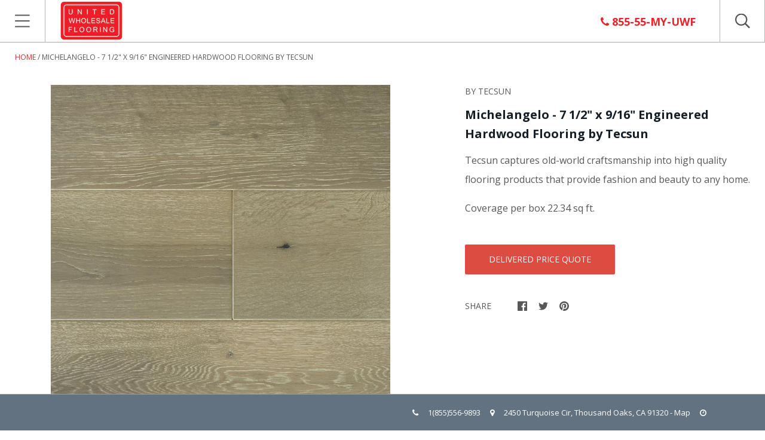

--- FILE ---
content_type: application/javascript
request_url: https://s3.amazonaws.com/textline_assets/widget.js
body_size: 10765
content:
var Textline = {};

Textline.Widget = function(phone_number, user_opts) {
    var on_doc_ready,
        widget;

    this.animating = false;
    this.visible = false;
    this.phone_number = phone_number.replace(/[^\d+]/gi, '');

    user_opts = user_opts || {};
    this.setupWidgetOpts(user_opts);
    this.createWidget();

    if (location.search == '?textline_debug') {
        this.generateDebugConsole();
    }
    if ((!this.detectPhone() && !user_opts.force_display) && !(location.search == "?force_textline" || this.debug_console)) {
        return;
    }

    widget = this;
    on_doc_ready = function() {
        document.getElementsByTagName('body')[0].appendChild(widget.widget);
        widget.position();
        widget.setupScrollHandling();
    }
    if (document.addEventListener) {
        document.addEventListener('DOMContentLoaded', on_doc_ready, false);
    }
};


Textline.Widget.prototype.setupWidgetOpts = function(user_opts) {
    this.opts = {};

    this.opts.background_color = user_opts.background_color || '#0F77BA';
    this.opts.font_color = user_opts.font_color || '#FFFFFF';
    this.opts.height = user_opts.height || 50;
    this.opts.font_family = user_opts.font_family || 'Arial';
    this.opts.font_size = user_opts.font_size || '18px';
    this.opts.prefill = user_opts.prefill;
    this.opts.text = user_opts.text || 'Text Us';

    this.opts.scroll_target = user_opts.scroll_target;
    this.opts.scroll_threshold = user_opts.scroll_threshold;
    this.opts.bottom_offset = user_opts.bottom_offset || 30;

    this.opts.widget_id = user_opts.id || 'textline-widget';
};


Textline.Widget.prototype.createWidget = function() {
    var ref,
        tail;

    this.widget = document.createElement('a');
    ref = 'sms:' + this.phone_number
    if (this.opts.prefill) {
        ref += ';?&body=' + encodeURIComponent(this.opts.prefill);
    }
    this.widget.setAttribute('href', ref);
    this.widget.setAttribute('target', '_blank');
    this.widget.setAttribute('id', this.opts.widget_id);

    this.widget.style.textDecoration = 'none'
    this.widget.style.display = 'block'
    this.widget.style.backgroundColor = this.opts.background_color;
    this.widget.style.whiteSpace = 'nowrap';
    this.widget.style.padding = ((this.opts.height-20)/2)+'px 35px 0px 53px';
    this.widget.style.borderRadius = '4px';

    this.widget.style.position = 'fixed';
    this.widget.style.left = '50%';
    this.widget.style.zIndex = '1000';

    this.widget.style.transition = 'initial';

    this.content = document.createElement('div');
    this.content.style.height = this.opts.height - (this.opts.height - 20)/2 + 'px';
    this.content.style.lineHeight = 'normal';
    this.widget.appendChild(this.content);

    tail = document.createElement('div');
    tail.style.borderTop = '12px solid ' + this.opts.background_color;
    tail.style.borderLeft = tail.style.borderRight = '12px solid transparent';
    tail.style.position = 'absolute';
    tail.style.bottom = '-12px';
    tail.style.left = '50%';
    tail.style.marginLeft = '-12px';
    this.widget.appendChild(tail);

    this.createIcon();
    this.createTextNode();
};


Textline.Widget.prototype.createIcon = function() {
    var button,
        screen;

    this.icon = document.createElement('i');

    this.icon.style.display = 'inline-block';
    this.icon.style.border = '2px solid ' + this.opts.font_color;
    this.icon.style.borderBottomWidth = '5px';
    this.icon.style.borderRadius = '2px';

    this.icon.style.position = 'absolute';
    this.icon.style.left = '35px';
    this.icon.style.top = '50%';
    this.icon.style.marginTop = '-10px';

    screen = document.createElement('div');
    screen.style.width = '8px';
    screen.style.height = '12px';
    this.icon.appendChild(screen);

    button = document.createElement('div');
    button.style.backgroundColor = this.opts.background_color;
    button.style.borderRadius = '2px';
    button.style.width = '3px';
    button.style.height = '3px';
    button.style.position = 'absolute';
    button.style.bottom = '-4px';
    button.style.left = '50%';
    button.style.marginLeft = '-1.5px';
    this.icon.appendChild(button);

    this.content.appendChild(this.icon);
};


Textline.Widget.prototype.createTextNode = function() {
    this.text_node = document.createElement('span');

    this.text_node.style.color = this.opts.font_color;
    this.text_node.style.fontFamily = this.opts.font_family;
    this.text_node.style.fontSize = this.opts.font_size;

    this.text_node.appendChild(document.createTextNode(this.opts.text));

    this.content.appendChild(this.text_node);
};


Textline.Widget.prototype.position = function() {
    if (this.animating) {
        return;
    }

    this.widget.style.marginLeft = (-1*this.widget.clientWidth/2)+'px';

    if (this.visible) {
        this.widget.style.bottom = this.visibleBottomOffset() + 'px';
    } else {
        this.widget.style.bottom = (-1*this.widget.clientHeight) + 'px';
    }
};


Textline.Widget.prototype.show = function() {
    var animate,
        animation_end_pos,
        animation_start_pos,
        curr_pos,
        direction,
        final_pos,
        num_steps,
        overshoot,
        step,
        widget;

    if (this.visible) {
        return;
    }

    this.animating = true;
    this.visible = true;

    curr_pos = parseFloat(this.widget.style.bottom.slice(0,-2));
    final_pos = this.visibleBottomOffset();
    num_steps = 64;
    overshoot = this.visibleBottomOffset();
    direction = -1;
    animation_end_pos = curr_pos;
    widget = this;

    animate = function() {
        if (isNaN(curr_pos)) {
            return;
        }
        if (animation_end_pos == curr_pos) {
            overshoot = overshoot/2;
            if (overshoot <= 0.01) {
                overshoot = 0;
            }
            direction = -1*direction
            animation_end_pos = final_pos + direction * overshoot;
            animation_start_pos = curr_pos;

            if (animation_end_pos == final_pos) {
                widget.animating = false;
                widget.position();
                return;
            }

            num_steps = Math.ceil(num_steps/1.2);
            step = 0;
        }

        step += 1;
        curr_pos = animation_start_pos + widget.easeInOutQuad(step/num_steps) * direction * Math.abs(animation_start_pos - animation_end_pos);
        widget.widget.style.bottom = curr_pos + 'px';

        setTimeout(animate, 5);
    };

    animate();
};


Textline.Widget.prototype.setupScrollHandling = function() {
    var scroll_evt_handler,
        scroll_offset,
        widget;

    if (this.opts.scroll_target) {
        if (typeof(this.opts.scroll_target) == typeof('')) {
            this._scroll_target = document.getElementById(this.opts.scroll_target)
        } else {
            this._scroll_target = this.opts.scroll_target;
        }
    } else {
        this._scroll_target = window;
    }
    if (!this._scroll_target) {
        return;
    }

    widget = this

    scroll_evt_handler = function() {
        scroll_offset = widget._scroll_target.scrollY || widget._scroll_target.scrollTop || widget._scroll_target.pageYOffset || 0;
        if (scroll_offset >= widget.scrollThreshold()) {
            widget.show();
        }
    };
    this._scroll_target.addEventListener('scroll', scroll_evt_handler, false);
    scroll_evt_handler();
};


Textline.Widget.prototype.easeInOutQuad = function(t) {
    return t<.5 ? 2*t*t : -1+(4-2*t)*t
};


Textline.Widget.prototype.visibleBottomOffset = function() {
    return this.opts.bottom_offset;
};


Textline.Widget.prototype.scrollThreshold = function() {
    if (typeof(this.opts.scroll_threshold) == typeof(0)) {
        return this.opts.scroll_threshold;
    }
    return 100;
};


Textline.Widget.prototype.detectPhone = function() {
    var check = false;
    // http://detectmobilebrowsers.com/
    (function(a){if(/(android|bb\d+|meego).+mobile|avantgo|bada\/|blackberry|blazer|compal|elaine|fennec|hiptop|iemobile|ip(hone|od)|iris|kindle|lge |maemo|midp|mmp|mobile.+firefox|netfront|opera m(ob|in)i|palm( os)?|phone|p(ixi|re)\/|plucker|pocket|psp|series(4|6)0|symbian|treo|up\.(browser|link)|vodafone|wap|windows ce|xda|xiino/i.test(a)||/1207|6310|6590|3gso|4thp|50[1-6]i|770s|802s|a wa|abac|ac(er|oo|s\-)|ai(ko|rn)|al(av|ca|co)|amoi|an(ex|ny|yw)|aptu|ar(ch|go)|as(te|us)|attw|au(di|\-m|r |s )|avan|be(ck|ll|nq)|bi(lb|rd)|bl(ac|az)|br(e|v)w|bumb|bw\-(n|u)|c55\/|capi|ccwa|cdm\-|cell|chtm|cldc|cmd\-|co(mp|nd)|craw|da(it|ll|ng)|dbte|dc\-s|devi|dica|dmob|do(c|p)o|ds(12|\-d)|el(49|ai)|em(l2|ul)|er(ic|k0)|esl8|ez([4-7]0|os|wa|ze)|fetc|fly(\-|_)|g1 u|g560|gene|gf\-5|g\-mo|go(\.w|od)|gr(ad|un)|haie|hcit|hd\-(m|p|t)|hei\-|hi(pt|ta)|hp( i|ip)|hs\-c|ht(c(\-| |_|a|g|p|s|t)|tp)|hu(aw|tc)|i\-(20|go|ma)|i230|iac( |\-|\/)|ibro|idea|ig01|ikom|im1k|inno|ipaq|iris|ja(t|v)a|jbro|jemu|jigs|kddi|keji|kgt( |\/)|klon|kpt |kwc\-|kyo(c|k)|le(no|xi)|lg( g|\/(k|l|u)|50|54|\-[a-w])|libw|lynx|m1\-w|m3ga|m50\/|ma(te|ui|xo)|mc(01|21|ca)|m\-cr|me(rc|ri)|mi(o8|oa|ts)|mmef|mo(01|02|bi|de|do|t(\-| |o|v)|zz)|mt(50|p1|v )|mwbp|mywa|n10[0-2]|n20[2-3]|n30(0|2)|n50(0|2|5)|n7(0(0|1)|10)|ne((c|m)\-|on|tf|wf|wg|wt)|nok(6|i)|nzph|o2im|op(ti|wv)|oran|owg1|p800|pan(a|d|t)|pdxg|pg(13|\-([1-8]|c))|phil|pire|pl(ay|uc)|pn\-2|po(ck|rt|se)|prox|psio|pt\-g|qa\-a|qc(07|12|21|32|60|\-[2-7]|i\-)|qtek|r380|r600|raks|rim9|ro(ve|zo)|s55\/|sa(ge|ma|mm|ms|ny|va)|sc(01|h\-|oo|p\-)|sdk\/|se(c(\-|0|1)|47|mc|nd|ri)|sgh\-|shar|sie(\-|m)|sk\-0|sl(45|id)|sm(al|ar|b3|it|t5)|so(ft|ny)|sp(01|h\-|v\-|v )|sy(01|mb)|t2(18|50)|t6(00|10|18)|ta(gt|lk)|tcl\-|tdg\-|tel(i|m)|tim\-|t\-mo|to(pl|sh)|ts(70|m\-|m3|m5)|tx\-9|up(\.b|g1|si)|utst|v400|v750|veri|vi(rg|te)|vk(40|5[0-3]|\-v)|vm40|voda|vulc|vx(52|53|60|61|70|80|81|83|85|98)|w3c(\-| )|webc|whit|wi(g |nc|nw)|wmlb|wonu|x700|yas\-|your|zeto|zte\-/i.test(a.substr(0,4))) check = true;})(navigator.userAgent||navigator.vendor||window.opera);
    return check;
};


Textline.Widget.prototype.generateDebugConsole = function() {
    this.debug_console = document.createElement('div');
    this.debug_console.style.position = 'fixed';
    this.debug_console.style.top = '0px';
    this.debug_console.style.left = '0px';
    this.debug_console.style.zIndex = '1000';
    this.debug_console.style.fontSize = '12px';
    this.debug_console.style.color = '#0F0';
    this.debug_console.style.background = '#000';
    this.debug_console.style.padding = '0px 8px';
    this.debug_console.innerHTML = 'debugging...';
    document.getElementsByTagName('body')[0].appendChild(this.debug_console);
};


Textline.Widget.prototype.log = function(msg) {
    if (this.debug_console) {
        this.debug_console.innerHTML = '' + msg;
    }
}
